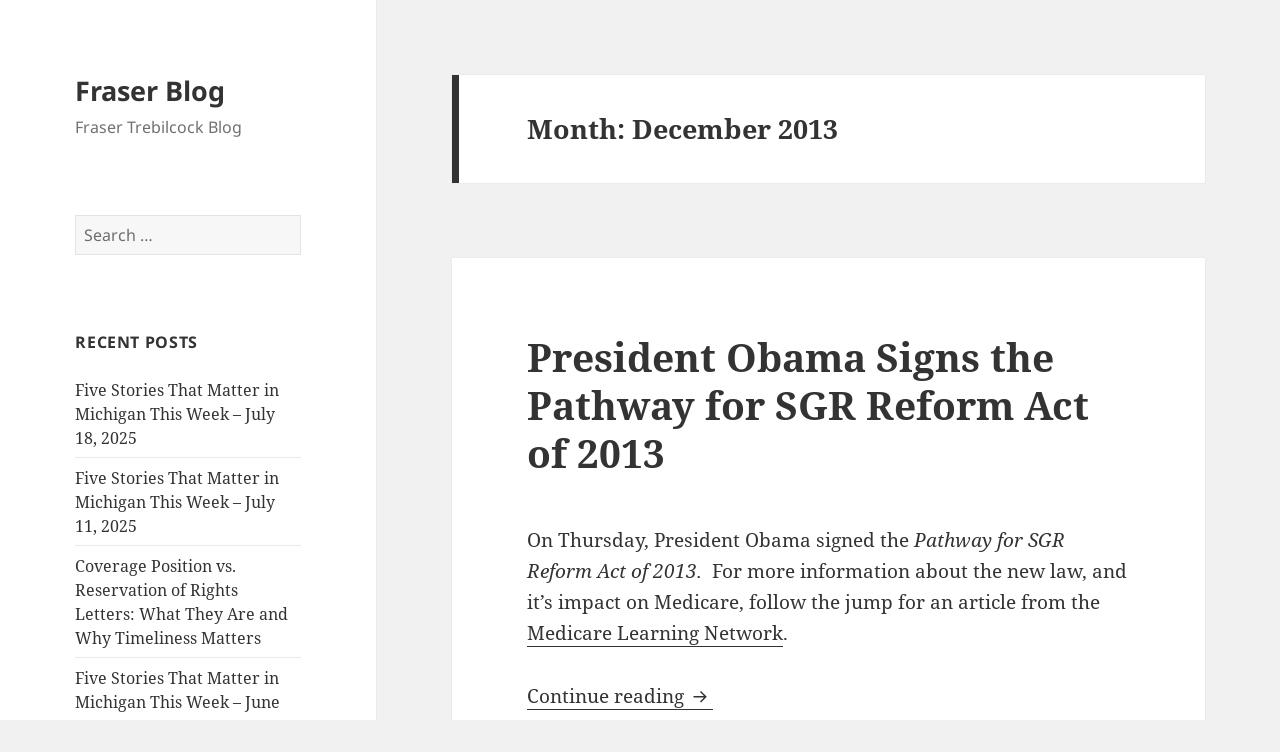

--- FILE ---
content_type: text/html; charset=UTF-8
request_url: https://www.fraserlawfirm.com/blog/2013/12/
body_size: 74818
content:
<!DOCTYPE html>
<html dir="ltr" lang="en-US" xmlns:fb="https://www.facebook.com/2008/fbml" xmlns:addthis="https://www.addthis.com/help/api-spec"  prefix="og: https://ogp.me/ns#" class="no-js">
<head>
	<meta charset="UTF-8">
	<meta name="viewport" content="width=device-width, initial-scale=1.0">
	<link rel="profile" href="https://gmpg.org/xfn/11">
	<link rel="pingback" href="https://www.fraserlawfirm.com/blog/xmlrpc.php">
	<script>(function(html){html.className = html.className.replace(/\bno-js\b/,'js')})(document.documentElement);</script>
<title>December, 2013 | Fraser Blog</title>
	<style>img:is([sizes="auto" i], [sizes^="auto," i]) { contain-intrinsic-size: 3000px 1500px }</style>
	
		<!-- All in One SEO 4.8.5 - aioseo.com -->
	<meta name="robots" content="noindex, max-image-preview:large" />
	<meta name="keywords" content="president obama,sgr reform,reform,sgr,sgr reform act,2013,scrap metal,hb 4593,hb 4595,hb 4782,michigan senate,michigan house of representatives,fraser trebilcock,jonathan raven,public payer,private payer,fee-for-service,bundled payments,episode of care,capitation,accountable care organizations,shared savings,acos,coordination of care,health care reform,provider reimbursement,medical home,aca,affordable care act,volume to value" />
	<link rel="canonical" href="https://www.fraserlawfirm.com/blog/2013/12/" />
	<meta name="generator" content="All in One SEO (AIOSEO) 4.8.5" />
		<script type="application/ld+json" class="aioseo-schema">
			{"@context":"https:\/\/schema.org","@graph":[{"@type":"BreadcrumbList","@id":"https:\/\/www.fraserlawfirm.com\/blog\/2013\/12\/#breadcrumblist","itemListElement":[{"@type":"ListItem","@id":"https:\/\/www.fraserlawfirm.com\/blog#listItem","position":1,"name":"Home","item":"https:\/\/www.fraserlawfirm.com\/blog","nextItem":{"@type":"ListItem","@id":"https:\/\/www.fraserlawfirm.com\/blog\/2013\/#listItem","name":2013}},{"@type":"ListItem","@id":"https:\/\/www.fraserlawfirm.com\/blog\/2013\/#listItem","position":2,"name":2013,"item":"https:\/\/www.fraserlawfirm.com\/blog\/2013\/","nextItem":{"@type":"ListItem","@id":"https:\/\/www.fraserlawfirm.com\/blog\/2013\/12\/#listItem","name":"12"},"previousItem":{"@type":"ListItem","@id":"https:\/\/www.fraserlawfirm.com\/blog#listItem","name":"Home"}},{"@type":"ListItem","@id":"https:\/\/www.fraserlawfirm.com\/blog\/2013\/12\/#listItem","position":3,"name":"12","previousItem":{"@type":"ListItem","@id":"https:\/\/www.fraserlawfirm.com\/blog\/2013\/#listItem","name":2013}}]},{"@type":"CollectionPage","@id":"https:\/\/www.fraserlawfirm.com\/blog\/2013\/12\/#collectionpage","url":"https:\/\/www.fraserlawfirm.com\/blog\/2013\/12\/","name":"December, 2013 | Fraser Blog","inLanguage":"en-US","isPartOf":{"@id":"https:\/\/www.fraserlawfirm.com\/blog\/#website"},"breadcrumb":{"@id":"https:\/\/www.fraserlawfirm.com\/blog\/2013\/12\/#breadcrumblist"}},{"@type":"Organization","@id":"https:\/\/www.fraserlawfirm.com\/blog\/#organization","name":"Fraser Trebilcock Davis Dunlap &amp; Cavanaugh, P.C.","description":"Fraser Trebilcock Blog","url":"https:\/\/www.fraserlawfirm.com\/blog\/","telephone":"+15173770865","logo":{"@type":"ImageObject","url":"https:\/\/www.fraserlawfirm.com\/blog\/wp-content\/uploads\/2012\/07\/FTDD-Logo-300-dpi.jpg","@id":"https:\/\/www.fraserlawfirm.com\/blog\/2013\/12\/#organizationLogo","width":878,"height":275,"caption":"Fraser Trebilcock logo"},"image":{"@id":"https:\/\/www.fraserlawfirm.com\/blog\/2013\/12\/#organizationLogo"},"sameAs":["https:\/\/www.facebook.com\/fraser.trebilcock","https:\/\/twitter.com\/FraserLawFirm","https:\/\/www.instagram.com\/frasertrebilcock\/","https:\/\/www.youtube.com\/c\/Fraserlawfirm","https:\/\/www.linkedin.com\/company\/fraser-trebilcock-davis-&-dunlap-p-c-\/"]},{"@type":"WebSite","@id":"https:\/\/www.fraserlawfirm.com\/blog\/#website","url":"https:\/\/www.fraserlawfirm.com\/blog\/","name":"Fraser Blog","description":"Fraser Trebilcock Blog","inLanguage":"en-US","publisher":{"@id":"https:\/\/www.fraserlawfirm.com\/blog\/#organization"}}]}
		</script>
		<!-- All in One SEO -->

<link rel="alternate" type="application/rss+xml" title="Fraser Blog &raquo; Feed" href="https://www.fraserlawfirm.com/blog/feed/" />
<link rel="alternate" type="application/rss+xml" title="Fraser Blog &raquo; Comments Feed" href="https://www.fraserlawfirm.com/blog/comments/feed/" />
<script>
window._wpemojiSettings = {"baseUrl":"https:\/\/s.w.org\/images\/core\/emoji\/16.0.1\/72x72\/","ext":".png","svgUrl":"https:\/\/s.w.org\/images\/core\/emoji\/16.0.1\/svg\/","svgExt":".svg","source":{"concatemoji":"https:\/\/www.fraserlawfirm.com\/blog\/wp-includes\/js\/wp-emoji-release.min.js?ver=6.8.3"}};
/*! This file is auto-generated */
!function(s,n){var o,i,e;function c(e){try{var t={supportTests:e,timestamp:(new Date).valueOf()};sessionStorage.setItem(o,JSON.stringify(t))}catch(e){}}function p(e,t,n){e.clearRect(0,0,e.canvas.width,e.canvas.height),e.fillText(t,0,0);var t=new Uint32Array(e.getImageData(0,0,e.canvas.width,e.canvas.height).data),a=(e.clearRect(0,0,e.canvas.width,e.canvas.height),e.fillText(n,0,0),new Uint32Array(e.getImageData(0,0,e.canvas.width,e.canvas.height).data));return t.every(function(e,t){return e===a[t]})}function u(e,t){e.clearRect(0,0,e.canvas.width,e.canvas.height),e.fillText(t,0,0);for(var n=e.getImageData(16,16,1,1),a=0;a<n.data.length;a++)if(0!==n.data[a])return!1;return!0}function f(e,t,n,a){switch(t){case"flag":return n(e,"\ud83c\udff3\ufe0f\u200d\u26a7\ufe0f","\ud83c\udff3\ufe0f\u200b\u26a7\ufe0f")?!1:!n(e,"\ud83c\udde8\ud83c\uddf6","\ud83c\udde8\u200b\ud83c\uddf6")&&!n(e,"\ud83c\udff4\udb40\udc67\udb40\udc62\udb40\udc65\udb40\udc6e\udb40\udc67\udb40\udc7f","\ud83c\udff4\u200b\udb40\udc67\u200b\udb40\udc62\u200b\udb40\udc65\u200b\udb40\udc6e\u200b\udb40\udc67\u200b\udb40\udc7f");case"emoji":return!a(e,"\ud83e\udedf")}return!1}function g(e,t,n,a){var r="undefined"!=typeof WorkerGlobalScope&&self instanceof WorkerGlobalScope?new OffscreenCanvas(300,150):s.createElement("canvas"),o=r.getContext("2d",{willReadFrequently:!0}),i=(o.textBaseline="top",o.font="600 32px Arial",{});return e.forEach(function(e){i[e]=t(o,e,n,a)}),i}function t(e){var t=s.createElement("script");t.src=e,t.defer=!0,s.head.appendChild(t)}"undefined"!=typeof Promise&&(o="wpEmojiSettingsSupports",i=["flag","emoji"],n.supports={everything:!0,everythingExceptFlag:!0},e=new Promise(function(e){s.addEventListener("DOMContentLoaded",e,{once:!0})}),new Promise(function(t){var n=function(){try{var e=JSON.parse(sessionStorage.getItem(o));if("object"==typeof e&&"number"==typeof e.timestamp&&(new Date).valueOf()<e.timestamp+604800&&"object"==typeof e.supportTests)return e.supportTests}catch(e){}return null}();if(!n){if("undefined"!=typeof Worker&&"undefined"!=typeof OffscreenCanvas&&"undefined"!=typeof URL&&URL.createObjectURL&&"undefined"!=typeof Blob)try{var e="postMessage("+g.toString()+"("+[JSON.stringify(i),f.toString(),p.toString(),u.toString()].join(",")+"));",a=new Blob([e],{type:"text/javascript"}),r=new Worker(URL.createObjectURL(a),{name:"wpTestEmojiSupports"});return void(r.onmessage=function(e){c(n=e.data),r.terminate(),t(n)})}catch(e){}c(n=g(i,f,p,u))}t(n)}).then(function(e){for(var t in e)n.supports[t]=e[t],n.supports.everything=n.supports.everything&&n.supports[t],"flag"!==t&&(n.supports.everythingExceptFlag=n.supports.everythingExceptFlag&&n.supports[t]);n.supports.everythingExceptFlag=n.supports.everythingExceptFlag&&!n.supports.flag,n.DOMReady=!1,n.readyCallback=function(){n.DOMReady=!0}}).then(function(){return e}).then(function(){var e;n.supports.everything||(n.readyCallback(),(e=n.source||{}).concatemoji?t(e.concatemoji):e.wpemoji&&e.twemoji&&(t(e.twemoji),t(e.wpemoji)))}))}((window,document),window._wpemojiSettings);
</script>
<style id='wp-emoji-styles-inline-css'>

	img.wp-smiley, img.emoji {
		display: inline !important;
		border: none !important;
		box-shadow: none !important;
		height: 1em !important;
		width: 1em !important;
		margin: 0 0.07em !important;
		vertical-align: -0.1em !important;
		background: none !important;
		padding: 0 !important;
	}
</style>
<link rel='stylesheet' id='wp-block-library-css' href='https://www.fraserlawfirm.com/blog/wp-includes/css/dist/block-library/style.min.css?ver=6.8.3' media='all' />
<style id='wp-block-library-theme-inline-css'>
.wp-block-audio :where(figcaption){color:#555;font-size:13px;text-align:center}.is-dark-theme .wp-block-audio :where(figcaption){color:#ffffffa6}.wp-block-audio{margin:0 0 1em}.wp-block-code{border:1px solid #ccc;border-radius:4px;font-family:Menlo,Consolas,monaco,monospace;padding:.8em 1em}.wp-block-embed :where(figcaption){color:#555;font-size:13px;text-align:center}.is-dark-theme .wp-block-embed :where(figcaption){color:#ffffffa6}.wp-block-embed{margin:0 0 1em}.blocks-gallery-caption{color:#555;font-size:13px;text-align:center}.is-dark-theme .blocks-gallery-caption{color:#ffffffa6}:root :where(.wp-block-image figcaption){color:#555;font-size:13px;text-align:center}.is-dark-theme :root :where(.wp-block-image figcaption){color:#ffffffa6}.wp-block-image{margin:0 0 1em}.wp-block-pullquote{border-bottom:4px solid;border-top:4px solid;color:currentColor;margin-bottom:1.75em}.wp-block-pullquote cite,.wp-block-pullquote footer,.wp-block-pullquote__citation{color:currentColor;font-size:.8125em;font-style:normal;text-transform:uppercase}.wp-block-quote{border-left:.25em solid;margin:0 0 1.75em;padding-left:1em}.wp-block-quote cite,.wp-block-quote footer{color:currentColor;font-size:.8125em;font-style:normal;position:relative}.wp-block-quote:where(.has-text-align-right){border-left:none;border-right:.25em solid;padding-left:0;padding-right:1em}.wp-block-quote:where(.has-text-align-center){border:none;padding-left:0}.wp-block-quote.is-large,.wp-block-quote.is-style-large,.wp-block-quote:where(.is-style-plain){border:none}.wp-block-search .wp-block-search__label{font-weight:700}.wp-block-search__button{border:1px solid #ccc;padding:.375em .625em}:where(.wp-block-group.has-background){padding:1.25em 2.375em}.wp-block-separator.has-css-opacity{opacity:.4}.wp-block-separator{border:none;border-bottom:2px solid;margin-left:auto;margin-right:auto}.wp-block-separator.has-alpha-channel-opacity{opacity:1}.wp-block-separator:not(.is-style-wide):not(.is-style-dots){width:100px}.wp-block-separator.has-background:not(.is-style-dots){border-bottom:none;height:1px}.wp-block-separator.has-background:not(.is-style-wide):not(.is-style-dots){height:2px}.wp-block-table{margin:0 0 1em}.wp-block-table td,.wp-block-table th{word-break:normal}.wp-block-table :where(figcaption){color:#555;font-size:13px;text-align:center}.is-dark-theme .wp-block-table :where(figcaption){color:#ffffffa6}.wp-block-video :where(figcaption){color:#555;font-size:13px;text-align:center}.is-dark-theme .wp-block-video :where(figcaption){color:#ffffffa6}.wp-block-video{margin:0 0 1em}:root :where(.wp-block-template-part.has-background){margin-bottom:0;margin-top:0;padding:1.25em 2.375em}
</style>
<style id='classic-theme-styles-inline-css'>
/*! This file is auto-generated */
.wp-block-button__link{color:#fff;background-color:#32373c;border-radius:9999px;box-shadow:none;text-decoration:none;padding:calc(.667em + 2px) calc(1.333em + 2px);font-size:1.125em}.wp-block-file__button{background:#32373c;color:#fff;text-decoration:none}
</style>
<style id='global-styles-inline-css'>
:root{--wp--preset--aspect-ratio--square: 1;--wp--preset--aspect-ratio--4-3: 4/3;--wp--preset--aspect-ratio--3-4: 3/4;--wp--preset--aspect-ratio--3-2: 3/2;--wp--preset--aspect-ratio--2-3: 2/3;--wp--preset--aspect-ratio--16-9: 16/9;--wp--preset--aspect-ratio--9-16: 9/16;--wp--preset--color--black: #000000;--wp--preset--color--cyan-bluish-gray: #abb8c3;--wp--preset--color--white: #fff;--wp--preset--color--pale-pink: #f78da7;--wp--preset--color--vivid-red: #cf2e2e;--wp--preset--color--luminous-vivid-orange: #ff6900;--wp--preset--color--luminous-vivid-amber: #fcb900;--wp--preset--color--light-green-cyan: #7bdcb5;--wp--preset--color--vivid-green-cyan: #00d084;--wp--preset--color--pale-cyan-blue: #8ed1fc;--wp--preset--color--vivid-cyan-blue: #0693e3;--wp--preset--color--vivid-purple: #9b51e0;--wp--preset--color--dark-gray: #111;--wp--preset--color--light-gray: #f1f1f1;--wp--preset--color--yellow: #f4ca16;--wp--preset--color--dark-brown: #352712;--wp--preset--color--medium-pink: #e53b51;--wp--preset--color--light-pink: #ffe5d1;--wp--preset--color--dark-purple: #2e2256;--wp--preset--color--purple: #674970;--wp--preset--color--blue-gray: #22313f;--wp--preset--color--bright-blue: #55c3dc;--wp--preset--color--light-blue: #e9f2f9;--wp--preset--gradient--vivid-cyan-blue-to-vivid-purple: linear-gradient(135deg,rgba(6,147,227,1) 0%,rgb(155,81,224) 100%);--wp--preset--gradient--light-green-cyan-to-vivid-green-cyan: linear-gradient(135deg,rgb(122,220,180) 0%,rgb(0,208,130) 100%);--wp--preset--gradient--luminous-vivid-amber-to-luminous-vivid-orange: linear-gradient(135deg,rgba(252,185,0,1) 0%,rgba(255,105,0,1) 100%);--wp--preset--gradient--luminous-vivid-orange-to-vivid-red: linear-gradient(135deg,rgba(255,105,0,1) 0%,rgb(207,46,46) 100%);--wp--preset--gradient--very-light-gray-to-cyan-bluish-gray: linear-gradient(135deg,rgb(238,238,238) 0%,rgb(169,184,195) 100%);--wp--preset--gradient--cool-to-warm-spectrum: linear-gradient(135deg,rgb(74,234,220) 0%,rgb(151,120,209) 20%,rgb(207,42,186) 40%,rgb(238,44,130) 60%,rgb(251,105,98) 80%,rgb(254,248,76) 100%);--wp--preset--gradient--blush-light-purple: linear-gradient(135deg,rgb(255,206,236) 0%,rgb(152,150,240) 100%);--wp--preset--gradient--blush-bordeaux: linear-gradient(135deg,rgb(254,205,165) 0%,rgb(254,45,45) 50%,rgb(107,0,62) 100%);--wp--preset--gradient--luminous-dusk: linear-gradient(135deg,rgb(255,203,112) 0%,rgb(199,81,192) 50%,rgb(65,88,208) 100%);--wp--preset--gradient--pale-ocean: linear-gradient(135deg,rgb(255,245,203) 0%,rgb(182,227,212) 50%,rgb(51,167,181) 100%);--wp--preset--gradient--electric-grass: linear-gradient(135deg,rgb(202,248,128) 0%,rgb(113,206,126) 100%);--wp--preset--gradient--midnight: linear-gradient(135deg,rgb(2,3,129) 0%,rgb(40,116,252) 100%);--wp--preset--gradient--dark-gray-gradient-gradient: linear-gradient(90deg, rgba(17,17,17,1) 0%, rgba(42,42,42,1) 100%);--wp--preset--gradient--light-gray-gradient: linear-gradient(90deg, rgba(241,241,241,1) 0%, rgba(215,215,215,1) 100%);--wp--preset--gradient--white-gradient: linear-gradient(90deg, rgba(255,255,255,1) 0%, rgba(230,230,230,1) 100%);--wp--preset--gradient--yellow-gradient: linear-gradient(90deg, rgba(244,202,22,1) 0%, rgba(205,168,10,1) 100%);--wp--preset--gradient--dark-brown-gradient: linear-gradient(90deg, rgba(53,39,18,1) 0%, rgba(91,67,31,1) 100%);--wp--preset--gradient--medium-pink-gradient: linear-gradient(90deg, rgba(229,59,81,1) 0%, rgba(209,28,51,1) 100%);--wp--preset--gradient--light-pink-gradient: linear-gradient(90deg, rgba(255,229,209,1) 0%, rgba(255,200,158,1) 100%);--wp--preset--gradient--dark-purple-gradient: linear-gradient(90deg, rgba(46,34,86,1) 0%, rgba(66,48,123,1) 100%);--wp--preset--gradient--purple-gradient: linear-gradient(90deg, rgba(103,73,112,1) 0%, rgba(131,93,143,1) 100%);--wp--preset--gradient--blue-gray-gradient: linear-gradient(90deg, rgba(34,49,63,1) 0%, rgba(52,75,96,1) 100%);--wp--preset--gradient--bright-blue-gradient: linear-gradient(90deg, rgba(85,195,220,1) 0%, rgba(43,180,211,1) 100%);--wp--preset--gradient--light-blue-gradient: linear-gradient(90deg, rgba(233,242,249,1) 0%, rgba(193,218,238,1) 100%);--wp--preset--font-size--small: 13px;--wp--preset--font-size--medium: 20px;--wp--preset--font-size--large: 36px;--wp--preset--font-size--x-large: 42px;--wp--preset--spacing--20: 0.44rem;--wp--preset--spacing--30: 0.67rem;--wp--preset--spacing--40: 1rem;--wp--preset--spacing--50: 1.5rem;--wp--preset--spacing--60: 2.25rem;--wp--preset--spacing--70: 3.38rem;--wp--preset--spacing--80: 5.06rem;--wp--preset--shadow--natural: 6px 6px 9px rgba(0, 0, 0, 0.2);--wp--preset--shadow--deep: 12px 12px 50px rgba(0, 0, 0, 0.4);--wp--preset--shadow--sharp: 6px 6px 0px rgba(0, 0, 0, 0.2);--wp--preset--shadow--outlined: 6px 6px 0px -3px rgba(255, 255, 255, 1), 6px 6px rgba(0, 0, 0, 1);--wp--preset--shadow--crisp: 6px 6px 0px rgba(0, 0, 0, 1);}:where(.is-layout-flex){gap: 0.5em;}:where(.is-layout-grid){gap: 0.5em;}body .is-layout-flex{display: flex;}.is-layout-flex{flex-wrap: wrap;align-items: center;}.is-layout-flex > :is(*, div){margin: 0;}body .is-layout-grid{display: grid;}.is-layout-grid > :is(*, div){margin: 0;}:where(.wp-block-columns.is-layout-flex){gap: 2em;}:where(.wp-block-columns.is-layout-grid){gap: 2em;}:where(.wp-block-post-template.is-layout-flex){gap: 1.25em;}:where(.wp-block-post-template.is-layout-grid){gap: 1.25em;}.has-black-color{color: var(--wp--preset--color--black) !important;}.has-cyan-bluish-gray-color{color: var(--wp--preset--color--cyan-bluish-gray) !important;}.has-white-color{color: var(--wp--preset--color--white) !important;}.has-pale-pink-color{color: var(--wp--preset--color--pale-pink) !important;}.has-vivid-red-color{color: var(--wp--preset--color--vivid-red) !important;}.has-luminous-vivid-orange-color{color: var(--wp--preset--color--luminous-vivid-orange) !important;}.has-luminous-vivid-amber-color{color: var(--wp--preset--color--luminous-vivid-amber) !important;}.has-light-green-cyan-color{color: var(--wp--preset--color--light-green-cyan) !important;}.has-vivid-green-cyan-color{color: var(--wp--preset--color--vivid-green-cyan) !important;}.has-pale-cyan-blue-color{color: var(--wp--preset--color--pale-cyan-blue) !important;}.has-vivid-cyan-blue-color{color: var(--wp--preset--color--vivid-cyan-blue) !important;}.has-vivid-purple-color{color: var(--wp--preset--color--vivid-purple) !important;}.has-black-background-color{background-color: var(--wp--preset--color--black) !important;}.has-cyan-bluish-gray-background-color{background-color: var(--wp--preset--color--cyan-bluish-gray) !important;}.has-white-background-color{background-color: var(--wp--preset--color--white) !important;}.has-pale-pink-background-color{background-color: var(--wp--preset--color--pale-pink) !important;}.has-vivid-red-background-color{background-color: var(--wp--preset--color--vivid-red) !important;}.has-luminous-vivid-orange-background-color{background-color: var(--wp--preset--color--luminous-vivid-orange) !important;}.has-luminous-vivid-amber-background-color{background-color: var(--wp--preset--color--luminous-vivid-amber) !important;}.has-light-green-cyan-background-color{background-color: var(--wp--preset--color--light-green-cyan) !important;}.has-vivid-green-cyan-background-color{background-color: var(--wp--preset--color--vivid-green-cyan) !important;}.has-pale-cyan-blue-background-color{background-color: var(--wp--preset--color--pale-cyan-blue) !important;}.has-vivid-cyan-blue-background-color{background-color: var(--wp--preset--color--vivid-cyan-blue) !important;}.has-vivid-purple-background-color{background-color: var(--wp--preset--color--vivid-purple) !important;}.has-black-border-color{border-color: var(--wp--preset--color--black) !important;}.has-cyan-bluish-gray-border-color{border-color: var(--wp--preset--color--cyan-bluish-gray) !important;}.has-white-border-color{border-color: var(--wp--preset--color--white) !important;}.has-pale-pink-border-color{border-color: var(--wp--preset--color--pale-pink) !important;}.has-vivid-red-border-color{border-color: var(--wp--preset--color--vivid-red) !important;}.has-luminous-vivid-orange-border-color{border-color: var(--wp--preset--color--luminous-vivid-orange) !important;}.has-luminous-vivid-amber-border-color{border-color: var(--wp--preset--color--luminous-vivid-amber) !important;}.has-light-green-cyan-border-color{border-color: var(--wp--preset--color--light-green-cyan) !important;}.has-vivid-green-cyan-border-color{border-color: var(--wp--preset--color--vivid-green-cyan) !important;}.has-pale-cyan-blue-border-color{border-color: var(--wp--preset--color--pale-cyan-blue) !important;}.has-vivid-cyan-blue-border-color{border-color: var(--wp--preset--color--vivid-cyan-blue) !important;}.has-vivid-purple-border-color{border-color: var(--wp--preset--color--vivid-purple) !important;}.has-vivid-cyan-blue-to-vivid-purple-gradient-background{background: var(--wp--preset--gradient--vivid-cyan-blue-to-vivid-purple) !important;}.has-light-green-cyan-to-vivid-green-cyan-gradient-background{background: var(--wp--preset--gradient--light-green-cyan-to-vivid-green-cyan) !important;}.has-luminous-vivid-amber-to-luminous-vivid-orange-gradient-background{background: var(--wp--preset--gradient--luminous-vivid-amber-to-luminous-vivid-orange) !important;}.has-luminous-vivid-orange-to-vivid-red-gradient-background{background: var(--wp--preset--gradient--luminous-vivid-orange-to-vivid-red) !important;}.has-very-light-gray-to-cyan-bluish-gray-gradient-background{background: var(--wp--preset--gradient--very-light-gray-to-cyan-bluish-gray) !important;}.has-cool-to-warm-spectrum-gradient-background{background: var(--wp--preset--gradient--cool-to-warm-spectrum) !important;}.has-blush-light-purple-gradient-background{background: var(--wp--preset--gradient--blush-light-purple) !important;}.has-blush-bordeaux-gradient-background{background: var(--wp--preset--gradient--blush-bordeaux) !important;}.has-luminous-dusk-gradient-background{background: var(--wp--preset--gradient--luminous-dusk) !important;}.has-pale-ocean-gradient-background{background: var(--wp--preset--gradient--pale-ocean) !important;}.has-electric-grass-gradient-background{background: var(--wp--preset--gradient--electric-grass) !important;}.has-midnight-gradient-background{background: var(--wp--preset--gradient--midnight) !important;}.has-small-font-size{font-size: var(--wp--preset--font-size--small) !important;}.has-medium-font-size{font-size: var(--wp--preset--font-size--medium) !important;}.has-large-font-size{font-size: var(--wp--preset--font-size--large) !important;}.has-x-large-font-size{font-size: var(--wp--preset--font-size--x-large) !important;}
:where(.wp-block-post-template.is-layout-flex){gap: 1.25em;}:where(.wp-block-post-template.is-layout-grid){gap: 1.25em;}
:where(.wp-block-columns.is-layout-flex){gap: 2em;}:where(.wp-block-columns.is-layout-grid){gap: 2em;}
:root :where(.wp-block-pullquote){font-size: 1.5em;line-height: 1.6;}
</style>
<link rel='stylesheet' id='cpsh-shortcodes-css' href='https://www.fraserlawfirm.com/blog/wp-content/plugins/column-shortcodes//assets/css/shortcodes.css?ver=1.0.1' media='all' />
<link rel='stylesheet' id='twentyfifteen-fonts-css' href='https://www.fraserlawfirm.com/blog/wp-content/themes/twentyfifteen/assets/fonts/noto-sans-plus-noto-serif-plus-inconsolata.css?ver=20230328' media='all' />
<link rel='stylesheet' id='genericons-css' href='https://www.fraserlawfirm.com/blog/wp-content/themes/twentyfifteen/genericons/genericons.css?ver=20201026' media='all' />
<link rel='stylesheet' id='twentyfifteen-style-css' href='https://www.fraserlawfirm.com/blog/wp-content/themes/twentyfifteen/style.css?ver=20250415' media='all' />
<link rel='stylesheet' id='twentyfifteen-block-style-css' href='https://www.fraserlawfirm.com/blog/wp-content/themes/twentyfifteen/css/blocks.css?ver=20240715' media='all' />
<link rel='stylesheet' id='addthis_all_pages-css' href='https://www.fraserlawfirm.com/blog/wp-content/plugins/addthis/frontend/build/addthis_wordpress_public.min.css?ver=6.8.3' media='all' />
<script src="https://www.fraserlawfirm.com/blog/wp-includes/js/jquery/jquery.min.js?ver=3.7.1" id="jquery-core-js"></script>
<script src="https://www.fraserlawfirm.com/blog/wp-includes/js/jquery/jquery-migrate.min.js?ver=3.4.1" id="jquery-migrate-js"></script>
<script id="twentyfifteen-script-js-extra">
var screenReaderText = {"expand":"<span class=\"screen-reader-text\">expand child menu<\/span>","collapse":"<span class=\"screen-reader-text\">collapse child menu<\/span>"};
</script>
<script src="https://www.fraserlawfirm.com/blog/wp-content/themes/twentyfifteen/js/functions.js?ver=20250303" id="twentyfifteen-script-js" defer data-wp-strategy="defer"></script>
<link rel="https://api.w.org/" href="https://www.fraserlawfirm.com/blog/wp-json/" /><link rel="EditURI" type="application/rsd+xml" title="RSD" href="https://www.fraserlawfirm.com/blog/xmlrpc.php?rsd" />
<meta name="generator" content="WordPress 6.8.3" />
<style>.recentcomments a{display:inline !important;padding:0 !important;margin:0 !important;}</style><script data-cfasync="false" type="text/javascript">if (window.addthis_product === undefined) { window.addthis_product = "wpp"; } if (window.wp_product_version === undefined) { window.wp_product_version = "wpp-6.2.7"; } if (window.addthis_share === undefined) { window.addthis_share = {}; } if (window.addthis_config === undefined) { window.addthis_config = {"data_track_clickback":true,"ignore_server_config":true,"ui_atversion":300}; } if (window.addthis_layers === undefined) { window.addthis_layers = {}; } if (window.addthis_layers_tools === undefined) { window.addthis_layers_tools = [{"sharetoolbox":{"numPreferredServices":5,"counts":"one","size":"32px","style":"fixed","shareCountThreshold":0,"services":"facebook,linkedin,twitter,email,addthis","elements":".addthis_inline_share_toolbox_above"}},{"sharetoolbox":{"numPreferredServices":5,"counts":"one","size":"32px","style":"fixed","shareCountThreshold":0,"elements":".addthis_inline_share_toolbox_below,.at-below-post"}}]; } else { window.addthis_layers_tools.push({"sharetoolbox":{"numPreferredServices":5,"counts":"one","size":"32px","style":"fixed","shareCountThreshold":0,"services":"facebook,linkedin,twitter,email,addthis","elements":".addthis_inline_share_toolbox_above"}}); window.addthis_layers_tools.push({"sharetoolbox":{"numPreferredServices":5,"counts":"one","size":"32px","style":"fixed","shareCountThreshold":0,"elements":".addthis_inline_share_toolbox_below,.at-below-post"}});  } if (window.addthis_plugin_info === undefined) { window.addthis_plugin_info = {"info_status":"enabled","cms_name":"WordPress","plugin_name":"Share Buttons by AddThis","plugin_version":"6.2.7","plugin_mode":"WordPress","anonymous_profile_id":"wp-11fce7c22c9edc3c7ed1aec1f66e3f7e","page_info":{"template":"archives","post_type":""},"sharing_enabled_on_post_via_metabox":false}; } 
                    (function() {
                      var first_load_interval_id = setInterval(function () {
                        if (typeof window.addthis !== 'undefined') {
                          window.clearInterval(first_load_interval_id);
                          if (typeof window.addthis_layers !== 'undefined' && Object.getOwnPropertyNames(window.addthis_layers).length > 0) {
                            window.addthis.layers(window.addthis_layers);
                          }
                          if (Array.isArray(window.addthis_layers_tools)) {
                            for (i = 0; i < window.addthis_layers_tools.length; i++) {
                              window.addthis.layers(window.addthis_layers_tools[i]);
                            }
                          }
                        }
                     },1000)
                    }());
                </script> <script data-cfasync="false" type="text/javascript" src="https://s7.addthis.com/js/300/addthis_widget.js#pubid=wp-11fce7c22c9edc3c7ed1aec1f66e3f7e" async="async"></script></head>

<body class="archive date wp-embed-responsive wp-theme-twentyfifteen">
<div id="page" class="hfeed site">
	<a class="skip-link screen-reader-text" href="#content">
		Skip to content	</a>

	<div id="sidebar" class="sidebar">
		<header id="masthead" class="site-header">
			<div class="site-branding">
										<p class="site-title"><a href="https://www.fraserlawfirm.com/blog/" rel="home" >Fraser Blog</a></p>
												<p class="site-description">Fraser Trebilcock Blog</p>
										<button class="secondary-toggle">Menu and widgets</button>
			</div><!-- .site-branding -->
		</header><!-- .site-header -->

			<div id="secondary" class="secondary">

		
		
					<div id="widget-area" class="widget-area" role="complementary">
				<aside id="search-2" class="widget widget_search"><form role="search" method="get" class="search-form" action="https://www.fraserlawfirm.com/blog/">
				<label>
					<span class="screen-reader-text">Search for:</span>
					<input type="search" class="search-field" placeholder="Search &hellip;" value="" name="s" />
				</label>
				<input type="submit" class="search-submit screen-reader-text" value="Search" />
			</form></aside>
		<aside id="recent-posts-2" class="widget widget_recent_entries">
		<h2 class="widget-title">Recent Posts</h2><nav aria-label="Recent Posts">
		<ul>
											<li>
					<a href="https://www.fraserlawfirm.com/blog/2025/07/five-stories-that-matter-in-michigan-this-week-july-18-2025/">Five Stories That Matter in Michigan This Week – July 18, 2025</a>
									</li>
											<li>
					<a href="https://www.fraserlawfirm.com/blog/2025/07/five-stories-that-matter-in-michigan-this-week-july-11-2025/">Five Stories That Matter in Michigan This Week – July 11, 2025</a>
									</li>
											<li>
					<a href="https://www.fraserlawfirm.com/blog/2025/07/coverage-position-vs-reservation-of-rights-letters-what-they-are-and-why-timeliness-matters/">Coverage Position vs. Reservation of Rights Letters: What They Are and Why Timeliness Matters</a>
									</li>
											<li>
					<a href="https://www.fraserlawfirm.com/blog/2025/06/five-stories-that-matter-in-michigan-this-week-june-27-2025/">Five Stories That Matter in Michigan This Week – June 27, 2025</a>
									</li>
											<li>
					<a href="https://www.fraserlawfirm.com/blog/2025/06/five-stories-that-matter-in-michigan-this-week-june-20-2025/">Five Stories That Matter in Michigan This Week – June 20, 2025</a>
									</li>
					</ul>

		</nav></aside><aside id="recent-comments-2" class="widget widget_recent_comments"><h2 class="widget-title">Recent Comments</h2><nav aria-label="Recent Comments"><ul id="recentcomments"><li class="recentcomments"><span class="comment-author-link"><a href="https://www.fraserlawfirm.com/blog/2023/07/five-stories-that-matter-in-michigan-this-week-july-28-2023/" class="url" rel="ugc">Five Stories That Matter in Michigan This Week – July 28, 2023 - FraserTrebilcock Blog</a></span> on <a href="https://www.fraserlawfirm.com/blog/2023/06/client-alert-pcori-fees-due-by-july-31-2023/#comment-678">Client Alert: PCORI Fees Due by July 31, 2023!</a></li><li class="recentcomments"><span class="comment-author-link"><a href="https://www.fraserlawfirm.com/blog/2023/07/five-stories-that-matter-in-michigan-this-week-july-21-2023/" class="url" rel="ugc">Five Stories That Matter in Michigan This Week – July 21, 2023 - FraserTrebilcock Blog</a></span> on <a href="https://www.fraserlawfirm.com/blog/2023/06/client-alert-pcori-fees-due-by-july-31-2023/#comment-672">Client Alert: PCORI Fees Due by July 31, 2023!</a></li><li class="recentcomments"><span class="comment-author-link"><a href="https://www.fraserlawfirm.com/blog/2023/07/five-stories-that-matter-in-michigan-this-week-july-14-2023/" class="url" rel="ugc">Five Stories That Matter in Michigan This Week – July 14, 2023 - FraserTrebilcock Blog</a></span> on <a href="https://www.fraserlawfirm.com/blog/2023/07/nlrbs-atlanta-opera-ruling-imposes-stricter-independent-contractor-test-on-employers/#comment-662">NLRB’s Atlanta Opera Ruling Imposes Stricter Independent Contractor Test on Employers</a></li><li class="recentcomments"><span class="comment-author-link"><a href="https://www.fraserlawfirm.com/blog/2023/07/five-stories-that-matter-in-michigan-this-week-july-7-2023/" class="url" rel="ugc">Five Stories That Matter in Michigan This Week – July 7, 2023 - FraserTrebilcock Blog</a></span> on <a href="https://www.fraserlawfirm.com/blog/2023/06/michigans-new-distracted-driving-law-takes-effect-june-30/#comment-654">Michigan&#8217;s New Distracted Driving Law Takes Effect June 30</a></li><li class="recentcomments"><span class="comment-author-link"><a href="https://www.fraserlawfirm.com/blog/2023/07/five-stories-that-matter-in-michigan-this-week-july-7-2023/" class="url" rel="ugc">Five Stories That Matter in Michigan This Week – July 7, 2023 - FraserTrebilcock Blog</a></span> on <a href="https://www.fraserlawfirm.com/blog/2023/07/nlrbs-atlanta-opera-ruling-imposes-stricter-independent-contractor-test-on-employers/#comment-651">NLRB’s Atlanta Opera Ruling Imposes Stricter Independent Contractor Test on Employers</a></li></ul></nav></aside><aside id="archives-2" class="widget widget_archive"><h2 class="widget-title">Archives</h2><nav aria-label="Archives">
			<ul>
					<li><a href='https://www.fraserlawfirm.com/blog/2025/07/'>July 2025</a></li>
	<li><a href='https://www.fraserlawfirm.com/blog/2025/06/'>June 2025</a></li>
	<li><a href='https://www.fraserlawfirm.com/blog/2025/05/'>May 2025</a></li>
	<li><a href='https://www.fraserlawfirm.com/blog/2025/04/'>April 2025</a></li>
	<li><a href='https://www.fraserlawfirm.com/blog/2025/03/'>March 2025</a></li>
	<li><a href='https://www.fraserlawfirm.com/blog/2025/02/'>February 2025</a></li>
	<li><a href='https://www.fraserlawfirm.com/blog/2025/01/'>January 2025</a></li>
	<li><a href='https://www.fraserlawfirm.com/blog/2024/12/'>December 2024</a></li>
	<li><a href='https://www.fraserlawfirm.com/blog/2024/11/'>November 2024</a></li>
	<li><a href='https://www.fraserlawfirm.com/blog/2024/10/'>October 2024</a></li>
	<li><a href='https://www.fraserlawfirm.com/blog/2024/09/'>September 2024</a></li>
	<li><a href='https://www.fraserlawfirm.com/blog/2024/08/'>August 2024</a></li>
	<li><a href='https://www.fraserlawfirm.com/blog/2024/07/'>July 2024</a></li>
	<li><a href='https://www.fraserlawfirm.com/blog/2024/06/'>June 2024</a></li>
	<li><a href='https://www.fraserlawfirm.com/blog/2024/05/'>May 2024</a></li>
	<li><a href='https://www.fraserlawfirm.com/blog/2024/04/'>April 2024</a></li>
	<li><a href='https://www.fraserlawfirm.com/blog/2024/03/'>March 2024</a></li>
	<li><a href='https://www.fraserlawfirm.com/blog/2024/02/'>February 2024</a></li>
	<li><a href='https://www.fraserlawfirm.com/blog/2024/01/'>January 2024</a></li>
	<li><a href='https://www.fraserlawfirm.com/blog/2023/12/'>December 2023</a></li>
	<li><a href='https://www.fraserlawfirm.com/blog/2023/11/'>November 2023</a></li>
	<li><a href='https://www.fraserlawfirm.com/blog/2023/10/'>October 2023</a></li>
	<li><a href='https://www.fraserlawfirm.com/blog/2023/09/'>September 2023</a></li>
	<li><a href='https://www.fraserlawfirm.com/blog/2023/08/'>August 2023</a></li>
	<li><a href='https://www.fraserlawfirm.com/blog/2023/07/'>July 2023</a></li>
	<li><a href='https://www.fraserlawfirm.com/blog/2023/06/'>June 2023</a></li>
	<li><a href='https://www.fraserlawfirm.com/blog/2023/05/'>May 2023</a></li>
	<li><a href='https://www.fraserlawfirm.com/blog/2023/04/'>April 2023</a></li>
	<li><a href='https://www.fraserlawfirm.com/blog/2023/03/'>March 2023</a></li>
	<li><a href='https://www.fraserlawfirm.com/blog/2023/02/'>February 2023</a></li>
	<li><a href='https://www.fraserlawfirm.com/blog/2023/01/'>January 2023</a></li>
	<li><a href='https://www.fraserlawfirm.com/blog/2022/12/'>December 2022</a></li>
	<li><a href='https://www.fraserlawfirm.com/blog/2022/11/'>November 2022</a></li>
	<li><a href='https://www.fraserlawfirm.com/blog/2022/10/'>October 2022</a></li>
	<li><a href='https://www.fraserlawfirm.com/blog/2022/09/'>September 2022</a></li>
	<li><a href='https://www.fraserlawfirm.com/blog/2022/08/'>August 2022</a></li>
	<li><a href='https://www.fraserlawfirm.com/blog/2022/07/'>July 2022</a></li>
	<li><a href='https://www.fraserlawfirm.com/blog/2022/06/'>June 2022</a></li>
	<li><a href='https://www.fraserlawfirm.com/blog/2022/05/'>May 2022</a></li>
	<li><a href='https://www.fraserlawfirm.com/blog/2022/04/'>April 2022</a></li>
	<li><a href='https://www.fraserlawfirm.com/blog/2022/03/'>March 2022</a></li>
	<li><a href='https://www.fraserlawfirm.com/blog/2022/02/'>February 2022</a></li>
	<li><a href='https://www.fraserlawfirm.com/blog/2022/01/'>January 2022</a></li>
	<li><a href='https://www.fraserlawfirm.com/blog/2021/12/'>December 2021</a></li>
	<li><a href='https://www.fraserlawfirm.com/blog/2021/11/'>November 2021</a></li>
	<li><a href='https://www.fraserlawfirm.com/blog/2021/10/'>October 2021</a></li>
	<li><a href='https://www.fraserlawfirm.com/blog/2021/09/'>September 2021</a></li>
	<li><a href='https://www.fraserlawfirm.com/blog/2021/08/'>August 2021</a></li>
	<li><a href='https://www.fraserlawfirm.com/blog/2021/07/'>July 2021</a></li>
	<li><a href='https://www.fraserlawfirm.com/blog/2021/06/'>June 2021</a></li>
	<li><a href='https://www.fraserlawfirm.com/blog/2021/05/'>May 2021</a></li>
	<li><a href='https://www.fraserlawfirm.com/blog/2021/04/'>April 2021</a></li>
	<li><a href='https://www.fraserlawfirm.com/blog/2021/03/'>March 2021</a></li>
	<li><a href='https://www.fraserlawfirm.com/blog/2021/02/'>February 2021</a></li>
	<li><a href='https://www.fraserlawfirm.com/blog/2021/01/'>January 2021</a></li>
	<li><a href='https://www.fraserlawfirm.com/blog/2020/12/'>December 2020</a></li>
	<li><a href='https://www.fraserlawfirm.com/blog/2020/11/'>November 2020</a></li>
	<li><a href='https://www.fraserlawfirm.com/blog/2020/10/'>October 2020</a></li>
	<li><a href='https://www.fraserlawfirm.com/blog/2020/09/'>September 2020</a></li>
	<li><a href='https://www.fraserlawfirm.com/blog/2020/08/'>August 2020</a></li>
	<li><a href='https://www.fraserlawfirm.com/blog/2020/07/'>July 2020</a></li>
	<li><a href='https://www.fraserlawfirm.com/blog/2020/06/'>June 2020</a></li>
	<li><a href='https://www.fraserlawfirm.com/blog/2020/05/'>May 2020</a></li>
	<li><a href='https://www.fraserlawfirm.com/blog/2020/04/'>April 2020</a></li>
	<li><a href='https://www.fraserlawfirm.com/blog/2020/03/'>March 2020</a></li>
	<li><a href='https://www.fraserlawfirm.com/blog/2020/02/'>February 2020</a></li>
	<li><a href='https://www.fraserlawfirm.com/blog/2020/01/'>January 2020</a></li>
	<li><a href='https://www.fraserlawfirm.com/blog/2019/12/'>December 2019</a></li>
	<li><a href='https://www.fraserlawfirm.com/blog/2019/11/'>November 2019</a></li>
	<li><a href='https://www.fraserlawfirm.com/blog/2019/10/'>October 2019</a></li>
	<li><a href='https://www.fraserlawfirm.com/blog/2019/09/'>September 2019</a></li>
	<li><a href='https://www.fraserlawfirm.com/blog/2019/08/'>August 2019</a></li>
	<li><a href='https://www.fraserlawfirm.com/blog/2019/07/'>July 2019</a></li>
	<li><a href='https://www.fraserlawfirm.com/blog/2019/06/'>June 2019</a></li>
	<li><a href='https://www.fraserlawfirm.com/blog/2019/05/'>May 2019</a></li>
	<li><a href='https://www.fraserlawfirm.com/blog/2019/04/'>April 2019</a></li>
	<li><a href='https://www.fraserlawfirm.com/blog/2019/03/'>March 2019</a></li>
	<li><a href='https://www.fraserlawfirm.com/blog/2019/02/'>February 2019</a></li>
	<li><a href='https://www.fraserlawfirm.com/blog/2019/01/'>January 2019</a></li>
	<li><a href='https://www.fraserlawfirm.com/blog/2018/12/'>December 2018</a></li>
	<li><a href='https://www.fraserlawfirm.com/blog/2018/11/'>November 2018</a></li>
	<li><a href='https://www.fraserlawfirm.com/blog/2018/10/'>October 2018</a></li>
	<li><a href='https://www.fraserlawfirm.com/blog/2018/09/'>September 2018</a></li>
	<li><a href='https://www.fraserlawfirm.com/blog/2018/08/'>August 2018</a></li>
	<li><a href='https://www.fraserlawfirm.com/blog/2018/06/'>June 2018</a></li>
	<li><a href='https://www.fraserlawfirm.com/blog/2018/05/'>May 2018</a></li>
	<li><a href='https://www.fraserlawfirm.com/blog/2018/04/'>April 2018</a></li>
	<li><a href='https://www.fraserlawfirm.com/blog/2018/03/'>March 2018</a></li>
	<li><a href='https://www.fraserlawfirm.com/blog/2018/02/'>February 2018</a></li>
	<li><a href='https://www.fraserlawfirm.com/blog/2018/01/'>January 2018</a></li>
	<li><a href='https://www.fraserlawfirm.com/blog/2017/12/'>December 2017</a></li>
	<li><a href='https://www.fraserlawfirm.com/blog/2017/11/'>November 2017</a></li>
	<li><a href='https://www.fraserlawfirm.com/blog/2017/10/'>October 2017</a></li>
	<li><a href='https://www.fraserlawfirm.com/blog/2017/09/'>September 2017</a></li>
	<li><a href='https://www.fraserlawfirm.com/blog/2017/08/'>August 2017</a></li>
	<li><a href='https://www.fraserlawfirm.com/blog/2017/07/'>July 2017</a></li>
	<li><a href='https://www.fraserlawfirm.com/blog/2017/06/'>June 2017</a></li>
	<li><a href='https://www.fraserlawfirm.com/blog/2017/05/'>May 2017</a></li>
	<li><a href='https://www.fraserlawfirm.com/blog/2017/04/'>April 2017</a></li>
	<li><a href='https://www.fraserlawfirm.com/blog/2017/03/'>March 2017</a></li>
	<li><a href='https://www.fraserlawfirm.com/blog/2017/02/'>February 2017</a></li>
	<li><a href='https://www.fraserlawfirm.com/blog/2017/01/'>January 2017</a></li>
	<li><a href='https://www.fraserlawfirm.com/blog/2016/12/'>December 2016</a></li>
	<li><a href='https://www.fraserlawfirm.com/blog/2016/11/'>November 2016</a></li>
	<li><a href='https://www.fraserlawfirm.com/blog/2016/10/'>October 2016</a></li>
	<li><a href='https://www.fraserlawfirm.com/blog/2016/09/'>September 2016</a></li>
	<li><a href='https://www.fraserlawfirm.com/blog/2016/08/'>August 2016</a></li>
	<li><a href='https://www.fraserlawfirm.com/blog/2016/07/'>July 2016</a></li>
	<li><a href='https://www.fraserlawfirm.com/blog/2016/06/'>June 2016</a></li>
	<li><a href='https://www.fraserlawfirm.com/blog/2016/05/'>May 2016</a></li>
	<li><a href='https://www.fraserlawfirm.com/blog/2016/04/'>April 2016</a></li>
	<li><a href='https://www.fraserlawfirm.com/blog/2016/03/'>March 2016</a></li>
	<li><a href='https://www.fraserlawfirm.com/blog/2016/02/'>February 2016</a></li>
	<li><a href='https://www.fraserlawfirm.com/blog/2016/01/'>January 2016</a></li>
	<li><a href='https://www.fraserlawfirm.com/blog/2015/12/'>December 2015</a></li>
	<li><a href='https://www.fraserlawfirm.com/blog/2015/11/'>November 2015</a></li>
	<li><a href='https://www.fraserlawfirm.com/blog/2015/10/'>October 2015</a></li>
	<li><a href='https://www.fraserlawfirm.com/blog/2015/09/'>September 2015</a></li>
	<li><a href='https://www.fraserlawfirm.com/blog/2015/08/'>August 2015</a></li>
	<li><a href='https://www.fraserlawfirm.com/blog/2015/07/'>July 2015</a></li>
	<li><a href='https://www.fraserlawfirm.com/blog/2015/06/'>June 2015</a></li>
	<li><a href='https://www.fraserlawfirm.com/blog/2015/05/'>May 2015</a></li>
	<li><a href='https://www.fraserlawfirm.com/blog/2015/04/'>April 2015</a></li>
	<li><a href='https://www.fraserlawfirm.com/blog/2015/03/'>March 2015</a></li>
	<li><a href='https://www.fraserlawfirm.com/blog/2015/02/'>February 2015</a></li>
	<li><a href='https://www.fraserlawfirm.com/blog/2015/01/'>January 2015</a></li>
	<li><a href='https://www.fraserlawfirm.com/blog/2014/12/'>December 2014</a></li>
	<li><a href='https://www.fraserlawfirm.com/blog/2014/11/'>November 2014</a></li>
	<li><a href='https://www.fraserlawfirm.com/blog/2014/10/'>October 2014</a></li>
	<li><a href='https://www.fraserlawfirm.com/blog/2014/09/'>September 2014</a></li>
	<li><a href='https://www.fraserlawfirm.com/blog/2014/08/'>August 2014</a></li>
	<li><a href='https://www.fraserlawfirm.com/blog/2014/07/'>July 2014</a></li>
	<li><a href='https://www.fraserlawfirm.com/blog/2014/06/'>June 2014</a></li>
	<li><a href='https://www.fraserlawfirm.com/blog/2014/05/'>May 2014</a></li>
	<li><a href='https://www.fraserlawfirm.com/blog/2014/04/'>April 2014</a></li>
	<li><a href='https://www.fraserlawfirm.com/blog/2014/03/'>March 2014</a></li>
	<li><a href='https://www.fraserlawfirm.com/blog/2014/02/'>February 2014</a></li>
	<li><a href='https://www.fraserlawfirm.com/blog/2014/01/'>January 2014</a></li>
	<li><a href='https://www.fraserlawfirm.com/blog/2013/12/' aria-current="page">December 2013</a></li>
	<li><a href='https://www.fraserlawfirm.com/blog/2013/11/'>November 2013</a></li>
	<li><a href='https://www.fraserlawfirm.com/blog/2013/10/'>October 2013</a></li>
	<li><a href='https://www.fraserlawfirm.com/blog/2013/09/'>September 2013</a></li>
	<li><a href='https://www.fraserlawfirm.com/blog/2013/08/'>August 2013</a></li>
	<li><a href='https://www.fraserlawfirm.com/blog/2013/07/'>July 2013</a></li>
	<li><a href='https://www.fraserlawfirm.com/blog/2013/06/'>June 2013</a></li>
	<li><a href='https://www.fraserlawfirm.com/blog/2013/05/'>May 2013</a></li>
	<li><a href='https://www.fraserlawfirm.com/blog/2013/04/'>April 2013</a></li>
	<li><a href='https://www.fraserlawfirm.com/blog/2013/03/'>March 2013</a></li>
	<li><a href='https://www.fraserlawfirm.com/blog/2013/01/'>January 2013</a></li>
	<li><a href='https://www.fraserlawfirm.com/blog/2012/11/'>November 2012</a></li>
	<li><a href='https://www.fraserlawfirm.com/blog/2012/10/'>October 2012</a></li>
	<li><a href='https://www.fraserlawfirm.com/blog/2012/09/'>September 2012</a></li>
	<li><a href='https://www.fraserlawfirm.com/blog/2012/08/'>August 2012</a></li>
	<li><a href='https://www.fraserlawfirm.com/blog/2012/07/'>July 2012</a></li>
	<li><a href='https://www.fraserlawfirm.com/blog/2012/06/'>June 2012</a></li>
	<li><a href='https://www.fraserlawfirm.com/blog/2012/05/'>May 2012</a></li>
	<li><a href='https://www.fraserlawfirm.com/blog/2012/04/'>April 2012</a></li>
	<li><a href='https://www.fraserlawfirm.com/blog/2012/03/'>March 2012</a></li>
	<li><a href='https://www.fraserlawfirm.com/blog/2012/02/'>February 2012</a></li>
	<li><a href='https://www.fraserlawfirm.com/blog/2011/12/'>December 2011</a></li>
	<li><a href='https://www.fraserlawfirm.com/blog/2011/11/'>November 2011</a></li>
	<li><a href='https://www.fraserlawfirm.com/blog/2011/10/'>October 2011</a></li>
	<li><a href='https://www.fraserlawfirm.com/blog/2011/09/'>September 2011</a></li>
	<li><a href='https://www.fraserlawfirm.com/blog/2011/08/'>August 2011</a></li>
	<li><a href='https://www.fraserlawfirm.com/blog/2011/07/'>July 2011</a></li>
	<li><a href='https://www.fraserlawfirm.com/blog/2011/06/'>June 2011</a></li>
	<li><a href='https://www.fraserlawfirm.com/blog/2011/05/'>May 2011</a></li>
	<li><a href='https://www.fraserlawfirm.com/blog/2011/04/'>April 2011</a></li>
	<li><a href='https://www.fraserlawfirm.com/blog/2011/03/'>March 2011</a></li>
			</ul>

			</nav></aside><aside id="categories-2" class="widget widget_categories"><h2 class="widget-title">Categories</h2><nav aria-label="Categories">
			<ul>
					<li class="cat-item cat-item-562"><a href="https://www.fraserlawfirm.com/blog/category/administrative-regulatory/">Administrative &amp; Regulatory</a>
</li>
	<li class="cat-item cat-item-630"><a href="https://www.fraserlawfirm.com/blog/category/banking-financial-institutions/">Banking &amp; Financial Institutions</a>
</li>
	<li class="cat-item cat-item-159"><a href="https://www.fraserlawfirm.com/blog/category/business-tax-law/">Business &amp; Tax</a>
</li>
	<li class="cat-item cat-item-749"><a href="https://www.fraserlawfirm.com/blog/category/cannabis-law/">Cannabis Law</a>
</li>
	<li class="cat-item cat-item-881"><a href="https://www.fraserlawfirm.com/blog/category/cottage-law/">Cottage Law</a>
</li>
	<li class="cat-item cat-item-564"><a href="https://www.fraserlawfirm.com/blog/category/criminal-law/">Criminal Law</a>
</li>
	<li class="cat-item cat-item-1465"><a href="https://www.fraserlawfirm.com/blog/category/ediscovery/">eDiscovery</a>
</li>
	<li class="cat-item cat-item-929"><a href="https://www.fraserlawfirm.com/blog/category/election-law/">Election Law</a>
</li>
	<li class="cat-item cat-item-565"><a href="https://www.fraserlawfirm.com/blog/category/employee-benefits/">Employee Benefits</a>
</li>
	<li class="cat-item cat-item-1823"><a href="https://www.fraserlawfirm.com/blog/category/energy-utilities-telecommunications/">Energy, Utilities &amp; Telecommunications</a>
</li>
	<li class="cat-item cat-item-68"><a href="https://www.fraserlawfirm.com/blog/category/environmental/">Environmental</a>
</li>
	<li class="cat-item cat-item-567"><a href="https://www.fraserlawfirm.com/blog/category/family-law/">Family Law</a>
</li>
	<li class="cat-item cat-item-51"><a href="https://www.fraserlawfirm.com/blog/category/health-care/">Health Care</a>
</li>
	<li class="cat-item cat-item-118"><a href="https://www.fraserlawfirm.com/blog/category/health-care-reform/">Health Care Reform</a>
</li>
	<li class="cat-item cat-item-1361"><a href="https://www.fraserlawfirm.com/blog/category/higher-education/">Higher Education</a>
</li>
	<li class="cat-item cat-item-8"><a href="https://www.fraserlawfirm.com/blog/category/in-the-news/">In the News</a>
</li>
	<li class="cat-item cat-item-87"><a href="https://www.fraserlawfirm.com/blog/category/insurance/">Insurance</a>
</li>
	<li class="cat-item cat-item-10"><a href="https://www.fraserlawfirm.com/blog/category/intellectual-property/">Intellectual Property</a>
</li>
	<li class="cat-item cat-item-140"><a href="https://www.fraserlawfirm.com/blog/category/labor-employment-civil-rights/">Labor, Employment &amp; Civil Rights</a>
</li>
	<li class="cat-item cat-item-645"><a href="https://www.fraserlawfirm.com/blog/category/legislative-affairs/">Legislative Affairs</a>
</li>
	<li class="cat-item cat-item-566"><a href="https://www.fraserlawfirm.com/blog/category/litigation/">Litigation</a>
</li>
	<li class="cat-item cat-item-9"><a href="https://www.fraserlawfirm.com/blog/category/real-estate/">Real Estate</a>
</li>
	<li class="cat-item cat-item-671"><a href="https://www.fraserlawfirm.com/blog/category/sports-law/">Sports Law</a>
</li>
	<li class="cat-item cat-item-5"><a href="https://www.fraserlawfirm.com/blog/category/trusts-estates/">Trusts &amp; Estates</a>
</li>
	<li class="cat-item cat-item-1"><a href="https://www.fraserlawfirm.com/blog/category/uncategorized/">Uncategorized</a>
</li>
	<li class="cat-item cat-item-1746"><a href="https://www.fraserlawfirm.com/blog/category/utility-law/">Utility Law</a>
</li>
			</ul>

			</nav></aside><aside id="meta-2" class="widget widget_meta"><h2 class="widget-title">Meta</h2><nav aria-label="Meta">
		<ul>
						<li><a href="https://www.fraserlawfirm.com/blog/wp-login.php">Log in</a></li>
			<li><a href="https://www.fraserlawfirm.com/blog/feed/">Entries feed</a></li>
			<li><a href="https://www.fraserlawfirm.com/blog/comments/feed/">Comments feed</a></li>

			<li><a href="https://wordpress.org/">WordPress.org</a></li>
		</ul>

		</nav></aside>			</div><!-- .widget-area -->
		
	</div><!-- .secondary -->

	</div><!-- .sidebar -->

	<div id="content" class="site-content">

	<section id="primary" class="content-area">
		<main id="main" class="site-main">

		
			<header class="page-header">
				<h1 class="page-title">Month: <span>December 2013</span></h1>			</header><!-- .page-header -->

			
<article id="post-1729" class="post-1729 post type-post status-publish format-standard hentry category-health-care-reform category-in-the-news">
	
	<header class="entry-header">
		<h2 class="entry-title"><a href="https://www.fraserlawfirm.com/blog/2013/12/president-obama-signs-the-pathway-for-sgr-reform-act-of-2013/" rel="bookmark">President Obama Signs the Pathway for SGR Reform Act of 2013</a></h2>	</header><!-- .entry-header -->

	<div class="entry-content">
		<div class="at-above-post-arch-page addthis_tool" data-url="https://www.fraserlawfirm.com/blog/2013/12/president-obama-signs-the-pathway-for-sgr-reform-act-of-2013/"></div><p>On Thursday, President Obama signed the <em>Pathway for SGR Reform Act of 2013. </em> For more information about the new law, and it&#8217;s impact on Medicare, follow the jump for an article from the <a href="http://www.cms.gov/Outreach-and-Education/Medicare-Learning-Network-MLN/MLNGenInfo/index.html?redirect=/mlngeninfo">Medicare Learning Network</a>.</p>
<p> <a href="https://www.fraserlawfirm.com/blog/2013/12/president-obama-signs-the-pathway-for-sgr-reform-act-of-2013/#more-1729" class="more-link">Continue reading <span class="screen-reader-text">President Obama Signs the Pathway for SGR Reform Act of 2013</span></a></p>
<!-- AddThis Advanced Settings above via filter on the_content --><!-- AddThis Advanced Settings below via filter on the_content --><!-- AddThis Advanced Settings generic via filter on the_content --><!-- AddThis Share Buttons above via filter on the_content --><!-- AddThis Share Buttons below via filter on the_content --><div class="at-below-post-arch-page addthis_tool" data-url="https://www.fraserlawfirm.com/blog/2013/12/president-obama-signs-the-pathway-for-sgr-reform-act-of-2013/"></div><!-- AddThis Share Buttons generic via filter on the_content -->	</div><!-- .entry-content -->

	
	<footer class="entry-footer">
		<span class="posted-on"><span class="screen-reader-text">Posted on </span><a href="https://www.fraserlawfirm.com/blog/2013/12/president-obama-signs-the-pathway-for-sgr-reform-act-of-2013/" rel="bookmark"><time class="entry-date published" datetime="2013-12-30T10:43:36-05:00">December 30, 2013</time><time class="updated" datetime="2016-03-21T15:16:03-04:00">March 21, 2016</time></a></span><span class="byline"><span class="screen-reader-text">Author </span><span class="author vcard"><a class="url fn n" href="https://www.fraserlawfirm.com/blog/author/wp_admin/">wp_admin</a></span></span><span class="cat-links"><span class="screen-reader-text">Categories </span><a href="https://www.fraserlawfirm.com/blog/category/health-care-reform/" rel="category tag">Health Care Reform</a>, <a href="https://www.fraserlawfirm.com/blog/category/in-the-news/" rel="category tag">In the News</a></span>			</footer><!-- .entry-footer -->

</article><!-- #post-1729 -->

<article id="post-1726" class="post-1726 post type-post status-publish format-standard hentry category-business-tax-law">
	
	<header class="entry-header">
		<h2 class="entry-title"><a href="https://www.fraserlawfirm.com/blog/2013/12/michigan-allows-sales-tax-credit-for-vehicle-trade-ins-2/" rel="bookmark">Michigan Allows Sales Tax Credit For Vehicle Trade-Ins</a></h2>	</header><!-- .entry-header -->

	<div class="entry-content">
		<div class="at-above-post-arch-page addthis_tool" data-url="https://www.fraserlawfirm.com/blog/2013/12/michigan-allows-sales-tax-credit-for-vehicle-trade-ins-2/"></div><p>Effective December 15, 2013, the value of a motor vehicle or RV taken as a trade-in toward the purchase of a new or used motor vehicle or RV will be exempt from sales tax up to $2,000 of the agreed value of the trade-in. The $2,000 amount will increase $500 per year on January 1, 2015 and by $500 each successive January 1 for 25 years until the exemption reaches $14,000 (unless Section 105d of the Social Welfare Act is repealed).  Leased motor vehicles or RVs will not qualify for this exemption.</p>
<p>As an example, on the sale of a $20,000 vehicle in 2014 with a $4,000 trade in, sales tax will be charged on $18,000 ($20,000 less the $2,000 exemption amount).</p>
<p>Dealers must file Form RD-108T Supplemental Vehicle Trade-In Sales Tax Credit Form with the RD-108 on any vehicle sales transaction with a sales tax trade-in credit.</p>
<p><em><a href="http://www.fraserlawfirm.com/ourlawyers/lawyers/profile/edward_j_castellani_jd_cpa">Edward J. Castellani</a> is an attorney and certified public accountant specializing in the representation of auto dealers. He may be contacted at 517-377-0845 or at <a href="mailto:ecast@fraserlawfirm.com">ecast@fraserlawfirm.com</a>.</em></p>
<!-- AddThis Advanced Settings above via filter on the_content --><!-- AddThis Advanced Settings below via filter on the_content --><!-- AddThis Advanced Settings generic via filter on the_content --><!-- AddThis Share Buttons above via filter on the_content --><!-- AddThis Share Buttons below via filter on the_content --><div class="at-below-post-arch-page addthis_tool" data-url="https://www.fraserlawfirm.com/blog/2013/12/michigan-allows-sales-tax-credit-for-vehicle-trade-ins-2/"></div><!-- AddThis Share Buttons generic via filter on the_content -->	</div><!-- .entry-content -->

	
	<footer class="entry-footer">
		<span class="posted-on"><span class="screen-reader-text">Posted on </span><a href="https://www.fraserlawfirm.com/blog/2013/12/michigan-allows-sales-tax-credit-for-vehicle-trade-ins-2/" rel="bookmark"><time class="entry-date published" datetime="2013-12-18T13:54:38-05:00">December 18, 2013</time><time class="updated" datetime="2015-07-21T13:18:25-04:00">July 21, 2015</time></a></span><span class="byline"><span class="screen-reader-text">Author </span><span class="author vcard"><a class="url fn n" href="https://www.fraserlawfirm.com/blog/author/wp_admin/">wp_admin</a></span></span><span class="cat-links"><span class="screen-reader-text">Categories </span><a href="https://www.fraserlawfirm.com/blog/category/business-tax-law/" rel="category tag">Business &amp; Tax</a></span>			</footer><!-- .entry-footer -->

</article><!-- #post-1726 -->

<article id="post-1720" class="post-1720 post type-post status-publish format-standard hentry category-health-care category-health-care-reform category-in-the-news">
	
	<header class="entry-header">
		<h2 class="entry-title"><a href="https://www.fraserlawfirm.com/blog/2013/12/fraser-trebilcock-teamed-up-with-crains-detroit-business-for-health-care-seminar/" rel="bookmark">Fraser Trebilcock Teamed Up with Crain&#8217;s Detroit Business for Health Care Webinar</a></h2>	</header><!-- .entry-header -->

	<div class="entry-content">
		<div class="at-above-post-arch-page addthis_tool" data-url="https://www.fraserlawfirm.com/blog/2013/12/fraser-trebilcock-teamed-up-with-crains-detroit-business-for-health-care-seminar/"></div><p>This week, Fraser Trebilcock Attorney, Michael P. James teamed up with <a href="http://www.crainsdetroit.com/">Crain’s Detroit Business</a> for “Provider Bootcamp”, an informational comprehensive webinar tackling health care strategies for 2014.</p>
<p>Among the topics discussed:<br />
&#8211; Changes to Medicaid and how it will increase demand for health care<br />
&#8211; Strategies on how to forecast the demand for health services<br />
&#8211; Overview of other elements of the Affordable Care Act that will impact health care providers</p>
<p>If you missed the presentation, you can watch it <a href="http://www.crainsdetroit.com/webinar/2873458/crains-health-facts-2014#">here</a>. Click <a href="http://www.slideshare.net/FraserTrebilcockLawyers/provider-reimbursement-strategies-for-2014">here</a> to view Mr. James’ PowerPoint.</p>
<p><em>To find out more about the impact that the Affordable Care Act has on health care and your business, contact Health Care Department Chair <a href="http://www.fraserlawfirm.com/Site/Professionals/Jonathan-Raven.aspx">Jonathan Raven</a> at <a href="mailto:jraven@fraserlawfirm.com">jraven@fraserlawfirm.com</a> or 517.377.0816, or our Employee Benefits Department Co-Chair <a href="http://www.fraserlawfirm.com/Site/Professionals/Elizabeth-H-Latchana.aspx">Elizabeth H. Latchana</a> at <a href="mailto:elatchana@fraserlawfirm.com">elatchana@fraserlawfirm.com</a> or 517.377.0826. </em></p>
<p style="text-align: justify;"><strong>NOTE: Information contained in this presentation is only current as of the blog publish date. For updated information, refer to the Fraser Trebilcock <a href="http://www.fraserlawfirm.com/blog/category/h-c-reform/">Health Care Reform</a> blog.</strong></p>
<!-- AddThis Advanced Settings above via filter on the_content --><!-- AddThis Advanced Settings below via filter on the_content --><!-- AddThis Advanced Settings generic via filter on the_content --><!-- AddThis Share Buttons above via filter on the_content --><!-- AddThis Share Buttons below via filter on the_content --><div class="at-below-post-arch-page addthis_tool" data-url="https://www.fraserlawfirm.com/blog/2013/12/fraser-trebilcock-teamed-up-with-crains-detroit-business-for-health-care-seminar/"></div><!-- AddThis Share Buttons generic via filter on the_content -->	</div><!-- .entry-content -->

	
	<footer class="entry-footer">
		<span class="posted-on"><span class="screen-reader-text">Posted on </span><a href="https://www.fraserlawfirm.com/blog/2013/12/fraser-trebilcock-teamed-up-with-crains-detroit-business-for-health-care-seminar/" rel="bookmark"><time class="entry-date published" datetime="2013-12-11T15:09:12-05:00">December 11, 2013</time><time class="updated" datetime="2016-03-21T15:16:31-04:00">March 21, 2016</time></a></span><span class="byline"><span class="screen-reader-text">Author </span><span class="author vcard"><a class="url fn n" href="https://www.fraserlawfirm.com/blog/author/wp_admin/">wp_admin</a></span></span><span class="cat-links"><span class="screen-reader-text">Categories </span><a href="https://www.fraserlawfirm.com/blog/category/health-care/" rel="category tag">Health Care</a>, <a href="https://www.fraserlawfirm.com/blog/category/health-care-reform/" rel="category tag">Health Care Reform</a>, <a href="https://www.fraserlawfirm.com/blog/category/in-the-news/" rel="category tag">In the News</a></span>			</footer><!-- .entry-footer -->

</article><!-- #post-1720 -->

<article id="post-1711" class="post-1711 post type-post status-publish format-standard hentry category-in-the-news tag-fraser-trebilcock tag-hb-4593 tag-hb-4595 tag-hb-4782 tag-jonathan-raven tag-michigan-house-of-representatives tag-michigan-senate tag-scrap-metal tag-senate-economic-development-committee">
	
	<header class="entry-header">
		<h2 class="entry-title"><a href="https://www.fraserlawfirm.com/blog/2013/12/scrap-metal-recyclers-support-stronger-metal-theft-law/" rel="bookmark">Scrap Metal Recyclers Support Stronger Metal Theft Law</a></h2>	</header><!-- .entry-header -->

	<div class="entry-content">
		<div class="at-above-post-arch-page addthis_tool" data-url="https://www.fraserlawfirm.com/blog/2013/12/scrap-metal-recyclers-support-stronger-metal-theft-law/"></div><p style="text-align: justify;">A strengthened scrap metal bill, three years in the works, moved one step closer to law on Wednesday.</p>
<p style="text-align: justify;">The goal of the bill is to provide law enforcement with better support to track and successfully prosecute metal thieves, who may steal metal property in one location, destructively turn it into scrap metal, and then attempt to sell it to metal recycling businesses in other locations.   A new and  important feature of the bill is creation of a new online database to track sales and purchases of certain types of items that are often, but by no means always, stolen.</p>
<p style="text-align: justify;">“The reporting database is a very potent tool for law enforcement, already under way in other states.  In fact, a representative of the Michigan State Police actually referred me to one specific service available to law enforcement that could be helpful to the State of Michigan&#8221;, said Attorney Jonathan Raven of Fraser Trebilcock, on behalf of scrap processors.</p>
<p style="text-align: justify;"> <a href="https://www.fraserlawfirm.com/blog/2013/12/scrap-metal-recyclers-support-stronger-metal-theft-law/#more-1711" class="more-link">Continue reading <span class="screen-reader-text">Scrap Metal Recyclers Support Stronger Metal Theft Law</span></a></p>
<!-- AddThis Advanced Settings above via filter on the_content --><!-- AddThis Advanced Settings below via filter on the_content --><!-- AddThis Advanced Settings generic via filter on the_content --><!-- AddThis Share Buttons above via filter on the_content --><!-- AddThis Share Buttons below via filter on the_content --><div class="at-below-post-arch-page addthis_tool" data-url="https://www.fraserlawfirm.com/blog/2013/12/scrap-metal-recyclers-support-stronger-metal-theft-law/"></div><!-- AddThis Share Buttons generic via filter on the_content -->	</div><!-- .entry-content -->

	
	<footer class="entry-footer">
		<span class="posted-on"><span class="screen-reader-text">Posted on </span><a href="https://www.fraserlawfirm.com/blog/2013/12/scrap-metal-recyclers-support-stronger-metal-theft-law/" rel="bookmark"><time class="entry-date published updated" datetime="2013-12-05T12:38:09-05:00">December 5, 2013</time></a></span><span class="byline"><span class="screen-reader-text">Author </span><span class="author vcard"><a class="url fn n" href="https://www.fraserlawfirm.com/blog/author/wp_admin/">wp_admin</a></span></span><span class="cat-links"><span class="screen-reader-text">Categories </span><a href="https://www.fraserlawfirm.com/blog/category/in-the-news/" rel="category tag">In the News</a></span><span class="tags-links"><span class="screen-reader-text">Tags </span><a href="https://www.fraserlawfirm.com/blog/tag/fraser-trebilcock/" rel="tag">Fraser Trebilcock</a>, <a href="https://www.fraserlawfirm.com/blog/tag/hb-4593/" rel="tag">HB 4593</a>, <a href="https://www.fraserlawfirm.com/blog/tag/hb-4595/" rel="tag">HB 4595</a>, <a href="https://www.fraserlawfirm.com/blog/tag/hb-4782/" rel="tag">HB 4782</a>, <a href="https://www.fraserlawfirm.com/blog/tag/jonathan-raven/" rel="tag">Jonathan Raven</a>, <a href="https://www.fraserlawfirm.com/blog/tag/michigan-house-of-representatives/" rel="tag">Michigan House of Representatives</a>, <a href="https://www.fraserlawfirm.com/blog/tag/michigan-senate/" rel="tag">Michigan Senate</a>, <a href="https://www.fraserlawfirm.com/blog/tag/scrap-metal/" rel="tag">Scrap Metal</a>, <a href="https://www.fraserlawfirm.com/blog/tag/senate-economic-development-committee/" rel="tag">Senate Economic Development Committee</a></span>			</footer><!-- .entry-footer -->

</article><!-- #post-1711 -->

<article id="post-1701" class="post-1701 post type-post status-publish format-standard hentry category-health-care category-health-care-reform tag-aca tag-accountable-care-organizations tag-acos tag-affordable-care-act tag-bundled-payments tag-capitation tag-coordination-of-care tag-episode-of-care tag-fee-for-service tag-health-care-reform tag-medical-home tag-private-payer tag-provider-reimbursement tag-public-payer tag-shared-savings tag-volume-to-value">
	
	<header class="entry-header">
		<h2 class="entry-title"><a href="https://www.fraserlawfirm.com/blog/2013/12/provider-reimbursement-strategies-for-2014/" rel="bookmark">Provider Reimbursement Strategies for 2014</a></h2>	</header><!-- .entry-header -->

	<div class="entry-content">
		<div class="at-above-post-arch-page addthis_tool" data-url="https://www.fraserlawfirm.com/blog/2013/12/provider-reimbursement-strategies-for-2014/"></div><p style="text-align: justify;">We are just weeks away from the key implementation phase of the Affordable Care Act, and already we are starting to see how this massive law will affect providers&#8217; incomes. Next Tuesday, join Fraser Trebilcock Attorney, Michael P. James and <a href="http://www.crainsdetroit.com/">Crain&#8217;s Detroit Business</a> for &#8220;Provider Bootcamp&#8221;, a comprehensive webinar tackling health care strategies for 2014.</p>
<p style="text-align: justify;"> <a href="https://www.fraserlawfirm.com/blog/2013/12/provider-reimbursement-strategies-for-2014/#more-1701" class="more-link">Continue reading <span class="screen-reader-text">Provider Reimbursement Strategies for 2014</span></a></p>
<!-- AddThis Advanced Settings above via filter on the_content --><!-- AddThis Advanced Settings below via filter on the_content --><!-- AddThis Advanced Settings generic via filter on the_content --><!-- AddThis Share Buttons above via filter on the_content --><!-- AddThis Share Buttons below via filter on the_content --><div class="at-below-post-arch-page addthis_tool" data-url="https://www.fraserlawfirm.com/blog/2013/12/provider-reimbursement-strategies-for-2014/"></div><!-- AddThis Share Buttons generic via filter on the_content -->	</div><!-- .entry-content -->

	
	<footer class="entry-footer">
		<span class="posted-on"><span class="screen-reader-text">Posted on </span><a href="https://www.fraserlawfirm.com/blog/2013/12/provider-reimbursement-strategies-for-2014/" rel="bookmark"><time class="entry-date published" datetime="2013-12-03T14:49:35-05:00">December 3, 2013</time><time class="updated" datetime="2016-03-21T15:17:35-04:00">March 21, 2016</time></a></span><span class="byline"><span class="screen-reader-text">Author </span><span class="author vcard"><a class="url fn n" href="https://www.fraserlawfirm.com/blog/author/wp_admin/">wp_admin</a></span></span><span class="cat-links"><span class="screen-reader-text">Categories </span><a href="https://www.fraserlawfirm.com/blog/category/health-care/" rel="category tag">Health Care</a>, <a href="https://www.fraserlawfirm.com/blog/category/health-care-reform/" rel="category tag">Health Care Reform</a></span><span class="tags-links"><span class="screen-reader-text">Tags </span><a href="https://www.fraserlawfirm.com/blog/tag/aca/" rel="tag">ACA</a>, <a href="https://www.fraserlawfirm.com/blog/tag/accountable-care-organizations/" rel="tag">Accountable Care Organizations</a>, <a href="https://www.fraserlawfirm.com/blog/tag/acos/" rel="tag">ACOs</a>, <a href="https://www.fraserlawfirm.com/blog/tag/affordable-care-act/" rel="tag">Affordable Care Act</a>, <a href="https://www.fraserlawfirm.com/blog/tag/bundled-payments/" rel="tag">Bundled Payments</a>, <a href="https://www.fraserlawfirm.com/blog/tag/capitation/" rel="tag">Capitation</a>, <a href="https://www.fraserlawfirm.com/blog/tag/coordination-of-care/" rel="tag">Coordination of Care</a>, <a href="https://www.fraserlawfirm.com/blog/tag/episode-of-care/" rel="tag">Episode of Care</a>, <a href="https://www.fraserlawfirm.com/blog/tag/fee-for-service/" rel="tag">Fee-for-Service</a>, <a href="https://www.fraserlawfirm.com/blog/tag/health-care-reform/" rel="tag">Health care reform</a>, <a href="https://www.fraserlawfirm.com/blog/tag/medical-home/" rel="tag">Medical Home</a>, <a href="https://www.fraserlawfirm.com/blog/tag/private-payer/" rel="tag">Private Payer</a>, <a href="https://www.fraserlawfirm.com/blog/tag/provider-reimbursement/" rel="tag">Provider Reimbursement</a>, <a href="https://www.fraserlawfirm.com/blog/tag/public-payer/" rel="tag">Public Payer</a>, <a href="https://www.fraserlawfirm.com/blog/tag/shared-savings/" rel="tag">Shared Savings</a>, <a href="https://www.fraserlawfirm.com/blog/tag/volume-to-value/" rel="tag">Volume to Value</a></span>			</footer><!-- .entry-footer -->

</article><!-- #post-1701 -->

<article id="post-1683" class="post-1683 post type-post status-publish format-standard hentry category-health-care category-health-care-reform category-in-the-news">
	
	<header class="entry-header">
		<h2 class="entry-title"><a href="https://www.fraserlawfirm.com/blog/2013/12/obama-administration-announces-improvements-made-to-healthcare-gov/" rel="bookmark">Obama Administration Announces Improvements Made to HealthCare.gov</a></h2>	</header><!-- .entry-header -->

	<div class="entry-content">
		<div class="at-above-post-arch-page addthis_tool" data-url="https://www.fraserlawfirm.com/blog/2013/12/obama-administration-announces-improvements-made-to-healthcare-gov/"></div><p style="text-align: justify;">The Obama administration announced over the weekend that the HealthCare.gov website is now working “smoothly for the vast majority of users”, and is dramatically improved from October 1<sup>st</sup>.</p>
<p style="text-align: justify;">In preparation for Saturday’s deadline, there have been a variety of improvements made to the site, including a new management structure and hardware upgrades. The site’s capacity has also been improved to handle 50,000 concurrent users, and a minimum of 800,000 visitors per day. However, officials caution that the site is still a work in progress, and more updates will continue to be made to the back-end of the system to ensure that insurers are getting accurate information.</p>
<p style="text-align: justify;"> <a href="https://www.fraserlawfirm.com/blog/2013/12/obama-administration-announces-improvements-made-to-healthcare-gov/#more-1683" class="more-link">Continue reading <span class="screen-reader-text">Obama Administration Announces Improvements Made to HealthCare.gov</span></a></p>
<!-- AddThis Advanced Settings above via filter on the_content --><!-- AddThis Advanced Settings below via filter on the_content --><!-- AddThis Advanced Settings generic via filter on the_content --><!-- AddThis Share Buttons above via filter on the_content --><!-- AddThis Share Buttons below via filter on the_content --><div class="at-below-post-arch-page addthis_tool" data-url="https://www.fraserlawfirm.com/blog/2013/12/obama-administration-announces-improvements-made-to-healthcare-gov/"></div><!-- AddThis Share Buttons generic via filter on the_content -->	</div><!-- .entry-content -->

	
	<footer class="entry-footer">
		<span class="posted-on"><span class="screen-reader-text">Posted on </span><a href="https://www.fraserlawfirm.com/blog/2013/12/obama-administration-announces-improvements-made-to-healthcare-gov/" rel="bookmark"><time class="entry-date published" datetime="2013-12-02T12:46:21-05:00">December 2, 2013</time><time class="updated" datetime="2015-07-21T13:21:40-04:00">July 21, 2015</time></a></span><span class="byline"><span class="screen-reader-text">Author </span><span class="author vcard"><a class="url fn n" href="https://www.fraserlawfirm.com/blog/author/wp_admin/">wp_admin</a></span></span><span class="cat-links"><span class="screen-reader-text">Categories </span><a href="https://www.fraserlawfirm.com/blog/category/health-care/" rel="category tag">Health Care</a>, <a href="https://www.fraserlawfirm.com/blog/category/health-care-reform/" rel="category tag">Health Care Reform</a>, <a href="https://www.fraserlawfirm.com/blog/category/in-the-news/" rel="category tag">In the News</a></span>			</footer><!-- .entry-footer -->

</article><!-- #post-1683 -->

		</main><!-- .site-main -->
	</section><!-- .content-area -->


	</div><!-- .site-content -->

	<footer id="colophon" class="site-footer">
		<div class="site-info">
									<a href="https://wordpress.org/" class="imprint">
				Proudly powered by WordPress			</a>
		</div><!-- .site-info -->
	</footer><!-- .site-footer -->

</div><!-- .site -->

<script type="speculationrules">
{"prefetch":[{"source":"document","where":{"and":[{"href_matches":"\/blog\/*"},{"not":{"href_matches":["\/blog\/wp-*.php","\/blog\/wp-admin\/*","\/blog\/wp-content\/uploads\/*","\/blog\/wp-content\/*","\/blog\/wp-content\/plugins\/*","\/blog\/wp-content\/themes\/twentyfifteen\/*","\/blog\/*\\?(.+)"]}},{"not":{"selector_matches":"a[rel~=\"nofollow\"]"}},{"not":{"selector_matches":".no-prefetch, .no-prefetch a"}}]},"eagerness":"conservative"}]}
</script>

</body>
</html>
